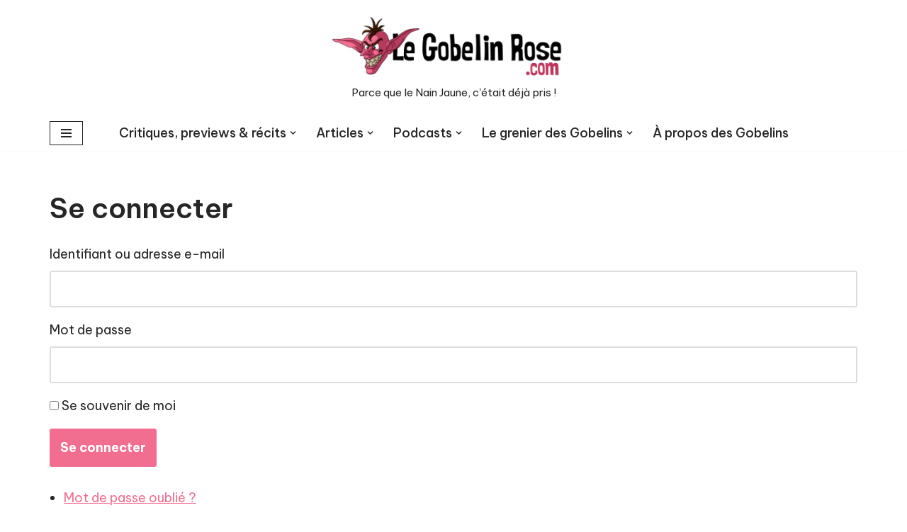

--- FILE ---
content_type: text/css
request_url: https://www.le-gobelin-rose.com/wp-content/plugins/indizar/css/indizar.css?ver=1.4
body_size: 230
content:
/* div.indizar { 
	margin-top:0px;
	margin-bottom:5px;
  }
  
div.indizar#left { 
	border-right: 1px solid #CCCCCC;
	margin-right: 10px;
	padding-left: 0px;
  }
  
div.indizar#right {
	border-left: 1px solid #CCCCCC;
	margin-left: 10px;
	padding-right: 0px;
  }
  
div.indizar ul {
   margin-top:10px;
   margin-bottom:0px;
}
  
div.indizar ul li {
	text-align: right;
	list-style-type: none;
	background:transparent url(images/b.gif) no-repeat 0 4px;
	border:0;
	margin:0;
	margin-left:-30px;
	padding:0 0 2px 14px;
  }
  
h2.indizar {
	font-family:Verdana, Arial, Helvetica, sans-serif;
	font-size:10px;
	font-weight:700;
	color:#069;
	padding-top:8px;
} */
